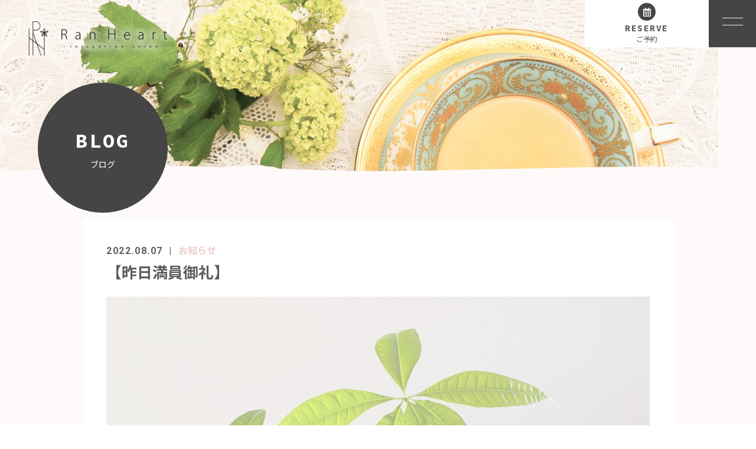

--- FILE ---
content_type: text/html; charset=UTF-8
request_url: https://ranheart.com/2022/08/07/%E3%80%90%E6%98%A8%E6%97%A5%E6%BA%80%E5%93%A1%E5%BE%A1%E7%A4%BC%E3%80%91-3/
body_size: 7077
content:
<!DOCTYPE html>
<html dir="ltr" lang="ja">
<head>
<meta charset="UTF-8">

<meta name="viewport" content="width=device-width, initial-scale=1 ,user-scalable=0">

<title>【昨日満員御礼】 | Ran Heart</title>

<meta http-equiv="content-language" content="jpn">

<meta name="format-detection" content="telephone=no">

<link rel="shortcut icon" href="https://ranheart.com/wp-content/themes/sg074/img/favicon.png">
<link rel="stylesheet" href="https://ranheart.com/wp-content/themes/sg074/css/reset_min.css">
<link rel="stylesheet" href="https://use.fontawesome.com/releases/v5.6.1/css/all.css" integrity="sha384-gfdkjb5BdAXd+lj+gudLWI+BXq4IuLW5IT+brZEZsLFm++aCMlF1V92rMkPaX4PP" crossorigin="anonymous">
<link rel="stylesheet" type="text/css" href="https://ranheart.com/wp-content/themes/sg074/css/slick.css">
<link rel="stylesheet" type="text/css" href="https://ranheart.com/wp-content/themes/sg074/css/slick-theme.css">
<link rel="stylesheet" href="https://ranheart.com/wp-content/themes/sg074/css/modaal.min.css">
<link rel="stylesheet" href="https://ranheart.com/wp-content/themes/sg074/css/layout.css">
<link rel="stylesheet" href="https://ranheart.com/wp-content/themes/sg074/css/fakeLoader.css">
<script src="https://ranheart.com/wp-content/themes/sg074/js/ua.js"></script>
<script type="text/javascript">
if(!_ua.Tablet){
	var link = document.createElement('link');
	link.href = 'https://ranheart.com/wp-content/themes/sg074/css/animate.css';
	link.rel = 'stylesheet';
	link.type = 'text/css';
	var head = document.getElementsByTagName('head')[0];
	head.appendChild(link);
}
</script>
<meta name='robots' content='max-image-preview:large' />

<!-- All In One SEO Pack 3.6.2[161,190] -->
<script type="application/ld+json" class="aioseop-schema">{"@context":"https://schema.org","@graph":[{"@type":"Organization","@id":"https://ranheart.com/#organization","url":"https://ranheart.com/","name":"Ran Heart","sameAs":[]},{"@type":"WebSite","@id":"https://ranheart.com/#website","url":"https://ranheart.com/","name":"Ran Heart","publisher":{"@id":"https://ranheart.com/#organization"}},{"@type":"WebPage","@id":"https://ranheart.com/2022/08/07/%e3%80%90%e6%98%a8%e6%97%a5%e6%ba%80%e5%93%a1%e5%be%a1%e7%a4%bc%e3%80%91-3/#webpage","url":"https://ranheart.com/2022/08/07/%e3%80%90%e6%98%a8%e6%97%a5%e6%ba%80%e5%93%a1%e5%be%a1%e7%a4%bc%e3%80%91-3/","inLanguage":"ja","name":"【昨日満員御礼】","isPartOf":{"@id":"https://ranheart.com/#website"},"breadcrumb":{"@id":"https://ranheart.com/2022/08/07/%e3%80%90%e6%98%a8%e6%97%a5%e6%ba%80%e5%93%a1%e5%be%a1%e7%a4%bc%e3%80%91-3/#breadcrumblist"},"datePublished":"2022-08-07T07:34:51+09:00","dateModified":"2022-08-07T07:34:56+09:00"},{"@type":"Article","@id":"https://ranheart.com/2022/08/07/%e3%80%90%e6%98%a8%e6%97%a5%e6%ba%80%e5%93%a1%e5%be%a1%e7%a4%bc%e3%80%91-3/#article","isPartOf":{"@id":"https://ranheart.com/2022/08/07/%e3%80%90%e6%98%a8%e6%97%a5%e6%ba%80%e5%93%a1%e5%be%a1%e7%a4%bc%e3%80%91-3/#webpage"},"author":{"@id":"https://ranheart.com/author/ranheart/#author"},"headline":"【昨日満員御礼】","datePublished":"2022-08-07T07:34:51+09:00","dateModified":"2022-08-07T07:34:56+09:00","commentCount":0,"mainEntityOfPage":{"@id":"https://ranheart.com/2022/08/07/%e3%80%90%e6%98%a8%e6%97%a5%e6%ba%80%e5%93%a1%e5%be%a1%e7%a4%bc%e3%80%91-3/#webpage"},"publisher":{"@id":"https://ranheart.com/#organization"},"articleSection":"お知らせ"},{"@type":"Person","@id":"https://ranheart.com/author/ranheart/#author","name":"ranheart","sameAs":[],"image":{"@type":"ImageObject","@id":"https://ranheart.com/#personlogo","url":"https://secure.gravatar.com/avatar/5c64359bddcbb8e4de724e43c2b6fbc6?s=96&d=mm&r=g","width":96,"height":96,"caption":"ranheart"}},{"@type":"BreadcrumbList","@id":"https://ranheart.com/2022/08/07/%e3%80%90%e6%98%a8%e6%97%a5%e6%ba%80%e5%93%a1%e5%be%a1%e7%a4%bc%e3%80%91-3/#breadcrumblist","itemListElement":[{"@type":"ListItem","position":1,"item":{"@type":"WebPage","@id":"https://ranheart.com/","url":"https://ranheart.com/","name":"湘南藤沢で隠れ家本格リラクゼーションサロンなら「Ran Heart」"}},{"@type":"ListItem","position":2,"item":{"@type":"WebPage","@id":"https://ranheart.com/2022/08/07/%e3%80%90%e6%98%a8%e6%97%a5%e6%ba%80%e5%93%a1%e5%be%a1%e7%a4%bc%e3%80%91-3/","url":"https://ranheart.com/2022/08/07/%e3%80%90%e6%98%a8%e6%97%a5%e6%ba%80%e5%93%a1%e5%be%a1%e7%a4%bc%e3%80%91-3/","name":"【昨日満員御礼】"}}]}]}</script>
<link rel="canonical" href="https://ranheart.com/2022/08/07/【昨日満員御礼】-3/" />
			<script type="text/javascript" >
				window.ga=window.ga||function(){(ga.q=ga.q||[]).push(arguments)};ga.l=+new Date;
				ga('create', 'UA-168365101-30', 'auto');
				// Plugins
				
				ga('send', 'pageview');
			</script>
			<script async src="https://www.google-analytics.com/analytics.js"></script>
			<!-- All In One SEO Pack -->
<link rel='dns-prefetch' href='//s.w.org' />
<link rel='stylesheet'   href='https://ranheart.com/wp-content/plugins/instagram-feed/css/sbi-styles.min.css?ver=6.8.0'  media='all'>
<link rel='stylesheet'   href='https://ranheart.com/wp-includes/css/dist/block-library/style.min.css?ver=5.7.14'  media='all'>
<link rel='stylesheet'   href='https://ranheart.com/wp-content/plugins/add-to-any/addtoany.min.css?ver=1.15'  media='all'>
<script src='https://ranheart.com/wp-includes/js/jquery/jquery.min.js?ver=3.5.1' id='jquery-core-js'></script>
<script src='https://ranheart.com/wp-includes/js/jquery/jquery-migrate.min.js?ver=3.3.2' id='jquery-migrate-js'></script>
<script src='https://ranheart.com/wp-content/plugins/add-to-any/addtoany.min.js?ver=1.1' id='addtoany-js'></script>
<link rel="https://api.w.org/" href="https://ranheart.com/wp-json/" /><link rel="alternate" type="application/json" href="https://ranheart.com/wp-json/wp/v2/posts/3441" /><link rel="alternate" type="application/json+oembed" href="https://ranheart.com/wp-json/oembed/1.0/embed?url=https%3A%2F%2Franheart.com%2F2022%2F08%2F07%2F%25e3%2580%2590%25e6%2598%25a8%25e6%2597%25a5%25e6%25ba%2580%25e5%2593%25a1%25e5%25be%25a1%25e7%25a4%25bc%25e3%2580%2591-3%2F" />
<link rel="alternate" type="text/xml+oembed" href="https://ranheart.com/wp-json/oembed/1.0/embed?url=https%3A%2F%2Franheart.com%2F2022%2F08%2F07%2F%25e3%2580%2590%25e6%2598%25a8%25e6%2597%25a5%25e6%25ba%2580%25e5%2593%25a1%25e5%25be%25a1%25e7%25a4%25bc%25e3%2580%2591-3%2F&#038;format=xml" />

<script data-cfasync="false">
window.a2a_config=window.a2a_config||{};a2a_config.callbacks=[];a2a_config.overlays=[];a2a_config.templates={};a2a_localize = {
	Share: "共有",
	Save: "ブックマーク",
	Subscribe: "購読",
	Email: "メール",
	Bookmark: "ブックマーク",
	ShowAll: "すべて表示する",
	ShowLess: "小さく表示する",
	FindServices: "サービスを探す",
	FindAnyServiceToAddTo: "追加するサービスを今すぐ探す",
	PoweredBy: "Powered by",
	ShareViaEmail: "メールでシェアする",
	SubscribeViaEmail: "メールで購読する",
	BookmarkInYourBrowser: "ブラウザにブックマーク",
	BookmarkInstructions: "このページをブックマークするには、 Ctrl+D または \u2318+D を押下。",
	AddToYourFavorites: "お気に入りに追加",
	SendFromWebOrProgram: "任意のメールアドレスまたはメールプログラムから送信",
	EmailProgram: "メールプログラム",
	More: "詳細&#8230;",
	ThanksForSharing: "Thanks for sharing!",
	ThanksForFollowing: "Thanks for following!"
};

(function(d,s,a,b){a=d.createElement(s);b=d.getElementsByTagName(s)[0];a.async=1;a.src="https://static.addtoany.com/menu/page.js";b.parentNode.insertBefore(a,b);})(document,"script");
</script>
</head>
<body id="pgTop" class="post-template-default single single-post postid-3441 single-format-standard pages">
<div id="fakeloader" class="fakeloader"></div>
<script src="https://ranheart.com/wp-content/themes/sg074/js/fakeLoader.min.js"></script>
<script> // ローディング処理
	jQuery('#fakeloader').fakeLoader({
		timeToHide: 600,
		spinner: 'spinner2',
		bgColor: '#fffafa',
	});
</script>
<header class="siteHeader">

	<div class="siteHeaderInner">
	
		<p class="logo">		<a href="https://ranheart.com">
		<img src="https://ranheart.com/wp-content/themes/sg074/img/logo.png" alt="Ran Heart" height="90">
		</a>
		</p>
		<p class="reserve"><a href="https://airrsv.net/ranheart/calendar" target="_blank"><span class="bgCircle"><i class="far fa-calendar-alt"></i></span><span class="en">RESERVE</span><span class="jp">ご予約</span></a></p>

		<p class="hum"><a  href="#hum" class="inline"><img src="https://ranheart.com/wp-content/themes/sg074/img/menu_01.png" alt="" width="35"></a></p>
		
		<div id="hum">
			<p><a class="closeBT"><img src="https://ranheart.com/wp-content/themes/sg074/img/menu_close.png" alt="" width="26"></a></p>
			<ul class="humNavi">
<li class="navHome"><a href="https://ranheart.com"><span class="en">HOME</span>ホーム</a></li>
<li><a href="https://ranheart.com/about/"><span class="en">ABOUT</span>サロンについて</a></li><li><a href="https://ranheart.com/menu/"><span class="en">MENU</span>施術メニュー</a></li><li><a href="https://ranheart.com/staff/"><span class="en">ＩＮＦＯ</span>会社情報</a></li><li><a href="https://ranheart.com/recruit/"><span class="en">RECRUIT</span>求人情報</a></li><li><a href="https://ranheart.com/faq/"><span class="en">FAQ</span>よくある質問</a></li><li><a href="https://ranheart.com/blog/"><span class="en">BLOG</span>ブログ</a></li><li><a href="https://ranheart.com/contact/"><span class="en">CONTACT</span>お問い合わせ</a></li><li class="navPrivacy none"><a href="https://ranheart.com/privacy/"><span class="en">POLICY</span>プライバシーポリシー</a></li>			</ul>
		</div>
	
	</div>

</header><!--siteHeader-->

<div class="bgColor">
<section class="mainVisual">
<img class="reImg" src="https://ranheart.com/wp-content/themes/sg074/img/blog/mv_blog_01.jpg" alt="" >
<div class="waveWrap">
<svg version="1.1" xmlns="http://www.w3.org/2000/svg"><path id="wave" d=""/></svg>
</div><!--waveWrap-->
<h1 class="pageTtl"><span class="wrap"><span class="en">BLOG</span>ブログ</span></h1>
</section><!--mainVisual-->



<main id="cnt" class="blogCnt">
<section class="cntWidth1000 cntWrap">
	<div class="blogInner">
	
				
				
		<article>
		<div class="headingWrap">
			<p class="meta"><time class="enC">2022.08.07</time><span class="category"><a href="https://ranheart.com/category/news">お知らせ</a></span></p>
			<h1 class="singleTtl">【昨日満員御礼】</h1>
		</div>
			<p class="image"></p>
			<div class="singleContent">
				<img class="alignnone size-full wp-image-3442" src="https://ranheart.com/wp-content/uploads/2022/08/834F44AB-4CA3-4646-B4D4-38590ADD4FCB.jpg" alt="" width="1921" height="2560" /><br />
<br />
藤沢隠れ家リラクゼーションサロン<br />
RanHeart(ランハート)です。<br />
<br />
昨日【満員御礼】となりました！<br />
たくさんの方にご来店いただき、<br />
とても嬉しく思います。<br />
誠にありがとうございます(^^♪<br />
<br />
完全個室の静かな空間でウトウトしてみませんか！！<br />
ウトウトしている間に心も体もスッキリリフレッシュ♪<br />
幸せのひと時を隠れ家サロンでお過ごしください。<br />
<br />
【明日のご予約状況をお知らせいたします】<br />
8/8〈月〉<br />
★11:00～〈すべてのコースご案内可能〉<br />
＊只今お好きなお時間を選択可能＊<br />
疲労回復・ストレス解消・身体の不調改善・睡眠不足改善にオススメです！<br />
<br />
是非とも体が軽くなる感覚をご体感ください。<br />
ランハートでお目にかかれますこと、楽しみにお待ちしております。<br />
<br />
#満員御礼<br />
#隠れ家リラクゼーションサロン<br />
#藤沢隠れ家サロン<br />
#ウトウトできるサロン<br />
#身体が軽くなる<br />
#体の力を抜きたい<br />
#スッキリ感を感じたい<br />
#ストレス解消したい<br />
#疲労回復したい<br />
#不調改善したい<br />
#リラックスしたい<br />
#癒されたい時に<br />
#筋肉的疲労解消<br />
#精神的疲労解消			</div>
			
			<style>
.tableTtl {
	font-size:18px;
	font-weight:bold;
	margin-bottom:1em;
	margin-top:3em;
}

.tableContents {
	padding:15px;
	background:#eee;
	margin-bottom:30px;
}

.tableContents li {
	margin-bottom:15px;
}

.tableContents li:last-child {
	margin-bottom:0;
}

.tableContents li a {
	text-decoration:underline;
	font-size:16px;
	font-weight:bold;
}

.tableContents li a:hover {
	text-decoration:none;
}

.seoTtl01 {
	font-size:20px;
	border-bottom:1px solid #ccc;
	margin-bottom:1em;
	margin-top:3em;
	font-weight:bold;
	text-align:left;
	line-height:1.4  !important;
}

.seoTtl02 {
	padding:10px;
	background:#eee;
	margin-bottom:1em;
	font-weight:bold;
	margin-top:1.5em;
	text-align:left;
}

.seoTtl01 + .seoTtl02 {
	margin-top:0.5em !important;
}

.seoImg {
	margin-bottom:1em;
	max-width:100%;
	height:auto;
}

.seoLinks {
	margin-top:0.5em;
	margin-bottom:2em;
}

.seoLinks a {
	text-decoration:underline;
}

.seoLinks a:hover {
	text-decoration:none;
	font-weight:bold;
}

.seoText {
	word-break: normal;
	word-wrap: break-word;
	line-height:2;
	font-size:16px;
	margin-bottom:1.5em;
	text-align:left;
}

.seoBlockH3 {
	padding-left:2.5em;
}

.tableContents .seoBlockH3 a {
	font-weight:normal !important;
}

#seoAnchor {
	padding-top:100px;
	margin-top:-100px;
}

@media screen and (max-width: 770px) {
	.tableTtl {
	font-size:16px;
	}
	
	.tableContents li a {
	font-size:13px;
	font-weight:bold;
	}

	.seoTtl01 {
	font-size:16px;
	}
	
	.seoText {
	word-break: normal;
	word-wrap: break-word;
	line-height:2;
	font-size:14px;
}

	.seoBlockH3 {
	padding-left:0.5em;
	}
	
	.tableContents .seoBlockH3 a {
		font-weight:normal;
	}
}
</style>





			
			
			<div class="snsWrap">
			<h3 class="ttlF en">SHARE<span>シェアする</span></h3>
			
			<div class="addtoany_shortcode"><div class="a2a_kit a2a_kit_size_32 addtoany_list" data-a2a-url="https://ranheart.com/2022/08/07/%e3%80%90%e6%98%a8%e6%97%a5%e6%ba%80%e5%93%a1%e5%be%a1%e7%a4%bc%e3%80%91-3/" data-a2a-title="【昨日満員御礼】"><a class="a2a_button_facebook" href="https://www.addtoany.com/add_to/facebook?linkurl=https%3A%2F%2Franheart.com%2F2022%2F08%2F07%2F%25e3%2580%2590%25e6%2598%25a8%25e6%2597%25a5%25e6%25ba%2580%25e5%2593%25a1%25e5%25be%25a1%25e7%25a4%25bc%25e3%2580%2591-3%2F&amp;linkname=%E3%80%90%E6%98%A8%E6%97%A5%E6%BA%80%E5%93%A1%E5%BE%A1%E7%A4%BC%E3%80%91" title="Facebook" rel="nofollow noopener" target="_blank"></a><a class="a2a_button_twitter" href="https://www.addtoany.com/add_to/twitter?linkurl=https%3A%2F%2Franheart.com%2F2022%2F08%2F07%2F%25e3%2580%2590%25e6%2598%25a8%25e6%2597%25a5%25e6%25ba%2580%25e5%2593%25a1%25e5%25be%25a1%25e7%25a4%25bc%25e3%2580%2591-3%2F&amp;linkname=%E3%80%90%E6%98%A8%E6%97%A5%E6%BA%80%E5%93%A1%E5%BE%A1%E7%A4%BC%E3%80%91" title="Twitter" rel="nofollow noopener" target="_blank"></a><a class="a2a_button_line" href="https://www.addtoany.com/add_to/line?linkurl=https%3A%2F%2Franheart.com%2F2022%2F08%2F07%2F%25e3%2580%2590%25e6%2598%25a8%25e6%2597%25a5%25e6%25ba%2580%25e5%2593%25a1%25e5%25be%25a1%25e7%25a4%25bc%25e3%2580%2591-3%2F&amp;linkname=%E3%80%90%E6%98%A8%E6%97%A5%E6%BA%80%E5%93%A1%E5%BE%A1%E7%A4%BC%E3%80%91" title="Line" rel="nofollow noopener" target="_blank"></a><a class="a2a_button_copy_link" href="https://www.addtoany.com/add_to/copy_link?linkurl=https%3A%2F%2Franheart.com%2F2022%2F08%2F07%2F%25e3%2580%2590%25e6%2598%25a8%25e6%2597%25a5%25e6%25ba%2580%25e5%2593%25a1%25e5%25be%25a1%25e7%25a4%25bc%25e3%2580%2591-3%2F&amp;linkname=%E3%80%90%E6%98%A8%E6%97%A5%E6%BA%80%E5%93%A1%E5%BE%A1%E7%A4%BC%E3%80%91" title="Copy Link" rel="nofollow noopener" target="_blank"></a><a class="a2a_dd addtoany_share_save addtoany_share" href="https://www.addtoany.com/share"></a></div></div>			</div>
			
			<p class="btnA center"><a href="https://ranheart.com/blog/">ブログ一覧<i></i></a></p>
			
			
		</article>
		
		
		<aside class="subWrap">
	<dl class="categoryDl">
	<dt class="ttlF en">CATEGORY<span>カテゴリ</span></dt>
		<dd>
			<ul>
			<li><a href="https://ranheart.com/category/news/">お知らせ</a></li>			</ul>
		</dd>
	</dl>
	
		
	<p class="ttlF en">LATEST<span>最新記事</span></p>
	
	<ul class="latest">
				<li>
			<a href="https://ranheart.com/2026/01/19/%ef%bd%9e%e3%81%8c%e3%82%93%e3%81%b0%e3%81%a3%e3%81%a6%e3%81%84%e3%82%8b%e4%bd%93%e3%81%b8%ef%bd%9e19%e6%97%a51230%ef%bd%9e120%e5%88%86%e2%97%8e1500%ef%bd%9e120%e5%88%86%e2%97%8e/">
			<time class="enC">2026.01.19</time>
			★20日最短12:30～60分コース◎			</a>
		</li>
				<li>
			<a href="https://ranheart.com/2026/01/16/%e2%98%8516%e6%97%a5%e3%81%8b%e3%82%89%e8%82%a9%ef%bc%86%e8%83%8c%e4%b8%ad%e3%81%ae%e6%96%bd%e8%a1%93%e3%82%925%e5%88%86%e9%96%93%e3%83%97%e3%83%ac%e3%82%bc%e3%83%b3%e3%83%88%e2%98%8513%e6%99%82/">
			<time class="enC">2026.01.16</time>
			\★16日から肩＆背中の施術を5分間プレゼント★/			</a>
		</li>
				<li>
			<a href="https://ranheart.com/2026/01/12/%e3%80%8c%e3%82%a8%e3%82%ad%e3%83%8a%e3%82%bb%e3%82%a2%e3%83%99%e3%82%a2%e3%80%8d%e6%9c%80%e5%bc%b7%e3%81%ae%e3%83%8f%e3%83%bc%e3%83%96%e3%83%86%e3%82%a3%e3%83%bc%e2%99%aa/">
			<time class="enC">2026.01.12</time>
			「エキナセアベア」最強のハーブティー♪12日最短18時～90分◎			</a>
		</li>
				<li>
			<a href="https://ranheart.com/2026/01/06/6%e6%97%a51900%ef%bd%9e120%e5%88%86%e2%97%8e2130%ef%bd%9e120%e5%88%86%e2%97%8e/">
			<time class="enC">2026.01.06</time>
			6日19:00～120分◎21:30～120分◎			</a>
		</li>
				<li>
			<a href="https://ranheart.com/2026/01/05/%e6%96%b0%e5%b9%b4%e3%81%82%e3%81%91%e3%81%be%e3%81%97%e3%81%a6%e3%81%8a%e3%82%81%e3%81%a7%e3%81%a8%e3%81%86%e3%81%94%e3%81%96%e3%81%84%e3%81%be%e3%81%99/">
			<time class="enC">2026.01.05</time>
			新年あけましておめでとうございます			</a>
		</li>
			</ul>
</aside>
		
	
	</div>
</section>
</main>

</div><!--bgColor-->

<div class="waveWrap">
<svg version="1.1" xmlns="http://www.w3.org/2000/svg"><path id="waveB" d=""/></svg>
</div><!--waveWrap-->

<div class="bred mb50">
<p><a href="https://ranheart.com">HOME </a> &gt; <a href="https://ranheart.com/blog">BLOG</a> &gt; 【昨日満員御礼】</p>
</div><!--bred-->


<p id="topBtn"><a href="#pgTop"><i class="fas fa-angle-up"></i></a></p>

<p class="footLogo"><img src="https://ranheart.com/wp-content/themes/sg074/img/foot_logo.png" width="250"></p>

<ul class="footBtnWrap">
  <li class="tel"><span class="wrap"><a href="tel:070-7490-1366"><span class="bgCircle"><i class="fas fa-phone"></i></span><span class="enC">070-7490-1366</span><span class="jp">【月・火・水・木・金・土・日】9:00～24:00(受付22:00迄）<br />
・不定休</span></a></span>
  </li>
<li class="footReserve"><span class="wrap"><a href="https://airrsv.net/ranheart/calendar" target="_blank"><span class="bgCircle"><i class="fas fa-calendar-alt"></i></span><span class="enC">RESERVE</span><span class="jp">ご予約</span></a></span></li>
<li class="footReserve"><span class="wrap"><a href="https://line.me/ti/p/8mmYc-mzS1" target="_blank"><span class="bgCircle"><i class="fab fa-line"></i></span><span class="enC">LINE</span><span class="jp">友達追加</span></a></span></li>
<li class="footContact"><span class="wrap"><a href="https://ranheart.com/contact/"><span class="bgCircle"><i class="fas fa-envelope"></i></span><span class="enC">CONTACT</span><span class="jp">お問い合わせ</span></a></span></li>
</ul>

<div class="infoWrap">

<ul class="footNav">
<li class="navHome"><a href="https://ranheart.com"><span class="en">HOME</span>ホーム</a></li>
<li><a href="https://ranheart.com/about/"><span class="en">ABOUT</span>サロンについて</a></li><li><a href="https://ranheart.com/menu/"><span class="en">MENU</span>施術メニュー</a></li><li><a href="https://ranheart.com/staff/"><span class="en">ＩＮＦＯ</span>会社情報</a></li><li><a href="https://ranheart.com/recruit/"><span class="en">RECRUIT</span>求人情報</a></li><li><a href="https://ranheart.com/faq/"><span class="en">FAQ</span>よくある質問</a></li><li><a href="https://ranheart.com/blog/"><span class="en">BLOG</span>ブログ</a></li><li><a href="https://ranheart.com/contact/"><span class="en">CONTACT</span>お問い合わせ</a></li><li class="navPrivacy none"><a href="https://ranheart.com/privacy/"><span class="en">POLICY</span>プライバシーポリシー</a></li></ul>

</div><!--infoWrap-->

<small class="copy">© 2020 Ran Heart </small>

<!-- Instagram Feed JS -->
<script type="text/javascript">
var sbiajaxurl = "https://ranheart.com/wp-admin/admin-ajax.php";
</script>
<script src='https://ranheart.com/wp-includes/js/wp-embed.min.js?ver=5.7.14' id='wp-embed-js'></script>

<script type="text/javascript">
<!--
	var path = 'https://ranheart.com/wp-content/themes/sg074';
-->
</script>
<script src="https://ranheart.com/wp-content/themes/sg074/js/wow.min.js"></script>
<script>
if (!_ua.tablet&&!_ua.mobile) {
  wow = new WOW({
    boxClass: 'wow', // default
    animateClass: 'animated', // default
    offset:0// アニメーションをスタートさせる距離
  });
  wow.init();
}
</script>

<script>$ = jQuery;</script>
<script src="https://ranheart.com/wp-content/themes/sg074/js/smooth-scroll.js"></script>
<script src="//cdnjs.cloudflare.com/ajax/libs/gsap/2.0.1/TweenMax.min.js"></script>
<script src="https://ranheart.com/wp-content/themes/sg074/js/jquery.wavify.js"></script>
<script src="https://ranheart.com/wp-content/themes/sg074/js/wavify.js"></script>
<script src="https://ranheart.com/wp-content/themes/sg074/js/jquery.smoothScroll.js"></script>
<script src="https://ranheart.com/wp-content/themes/sg074/js/modaal.min.js"></script>
<script src="https://ranheart.com/wp-content/themes/sg074/js/jquery.matchHeight.js"></script>
<script src="https://ranheart.com/wp-content/themes/sg074/js/slick.js"></script>
<script src="https://ranheart.com/wp-content/themes/sg074/js/main.js"></script>
</body>
</html>


--- FILE ---
content_type: text/css
request_url: https://ranheart.com/wp-content/themes/sg074/css/layout.css
body_size: 8535
content:
@charset "UTF-8";
@import url('https://fonts.googleapis.com/css?family=Source+Code+Pro:400,700');
@import url('https://fonts.googleapis.com/css?family=Roboto:700');
@import url('https://fonts.googleapis.com/css?family=Noto+Sans+JP:400,700&display=swap&subset=japanese');

/*使用カラー
#fffafa;
#efcaca
#454545;
rgba(41, 36, 34, 0.8);
*/


/*common*/

* {
	box-sizing: border-box;
}

body {
	font-family: "Noto Sans JP","游ゴシック体", "Yu Gothic", YuGothic, "ヒラギノ角ゴシック Pro", "Hiragino Kaku Gothic Pro", 'メイリオ', Meiryo, Osaka, "ＭＳ Ｐゴシック", "MS PGothic", sans-serif;
	-webkit-font-smoothing: antialiased;
	-moz-osx-font-smoothing: grayscale;
	font-size: 1.5rem;
	line-break: normal;
	line-height: 1.7;
	color: rgba(56, 51, 49, 0.8);
	width: 100%;
	overflow-x: hidden;
	min-width: 1000px;
}

.en {
	font-family: 'Source Code Pro', "Noto Sans JP","游ゴシック体", "Yu Gothic", YuGothic, "ヒラギノ角ゴシック Pro", "Hiragino Kaku Gothic Pro", 'メイリオ', Meiryo, Osaka, "ＭＳ Ｐゴシック", "MS PGothic", sans-serif;
	word-break: break-all;
	letter-spacing: 0.1em;
	font-weight: 700;
}

.enB {
	font-family: 'Source Code Pro', "Noto Sans JP","游ゴシック体", "Yu Gothic", YuGothic, "ヒラギノ角ゴシック Pro", "Hiragino Kaku Gothic Pro", 'メイリオ', Meiryo, Osaka, "ＭＳ Ｐゴシック", "MS PGothic", sans-serif;
	word-break: break-all;
	letter-spacing: 0.1em;
	font-weight: 400;
}

.enC {
	font-family: 'Roboto', "Noto Sans JP","游ゴシック体", "Yu Gothic", YuGothic, "ヒラギノ角ゴシック Pro", "Hiragino Kaku Gothic Pro", 'メイリオ', Meiryo, Osaka, "ＭＳ Ｐゴシック", "MS PGothic", sans-serif;
	word-break: break-all;
	letter-spacing: 0.1em;
}

@media screen and (min-width:771px) {
.sp {
	display: none !important;
}
}
@media screen and (max-width:770px) {
.pc {
	display: none !important;
}
}


.isFull {
	display: block;
}

.is990 {
	display: none !important;
}

a {
	text-decoration: none;
	color: rgba(56, 51, 49, 0.8);
}

img {
	vertical-align: top;
}

.links {
	text-decoration: underline;
}
.desktop .links:hover {
	text-decoration: none;
}

.imgWrap .wp-post-image,
.reImg {
	width: 100%;
	height: auto;
}
.wp-post-image,
.reImg02 {
	max-width: 100%;
	height: auto;
}
.desktop a:hover img {
	opacity: 0.7;
}

.modP {
	margin-bottom: 1em;
}

.modP:last-child {
	margin-bottom: 0;
}
.contentNotice {
	font-size: 12px;
	font-size: 1.2rem;
}
.contentText strong,
.contentNotice strong {
	font-weight: bold;
}
.contentText i ,
.contentNotice i {
	font-style: italic;
}
.contentText p,
.contentNotice p {
	margin-bottom: 1em;
}
.contentText p:last-child,
.contentNotice p:last-child {
	margin-bottom: 0;
}
.contentText + .btnA {
	margin-top: 1em;
}


/*汎用*/

.alignC {
	text-align: center;
}

/*margin*/

.mt20 {
	margin-top: 20px;
}

.mb20 {
	margin-bottom: 20px;
}

.mb30 {
	margin-bottom: 30px;
}

.mb40 {
	margin-bottom: 40px;
}

.mb50 {
	margin-bottom: 50px;
}

.mb70 {
	margin-bottom: 70px;
}

.mb80 {
	margin-bottom: 80px;
}

.mb90 {
	margin-bottom: 90px;
}

.mb100 {
	margin-bottom: 100px;
}

.mb120 {
	margin-bottom: 120px;
}

.mb150 {
	margin-bottom: 150px;
}

/*header*/

.siteHeader {
	position: fixed;
	top: 0;
	left: 0;
	width: 100%;
	z-index: 99;
}

.siteHeaderInner {
	position: relative;
}

.siteHeaderInner .logo {
	position: absolute;
	top: 20px;
	left: 30px;
}

.hum {
	position: absolute;
	right: 0;
	top: 0;
}

.hum a {
	display: block;
	width: 80px;
	height: 80px;
	background: #454545;
	text-align: center;
	padding-top: 30px;
}

#hum {
	display: none;
}

.modaal-container {
	background-color: rgba(69, 69, 69, 0.5);
}

.modaal-content {
	padding-left: 70%;
	min-height: 100%;
}

.humNavi {
	padding-top: 50px;
}

.humNavi .none {
	display:none;
}

.humNavi .en {
	display: block;
	font-size: 3rem;
	line-height: 1.4;
}

.modaal-content-container {
	background-color: rgba(69, 69, 69, 1);
	min-height: 100vh;
	text-align: center;
}

.humNavi li a {
	color: #fff;
	display: block;
}

.desktop .humNavi li a:hover .en, .humNavi li a:hover {
	opacity: 0.7;
}

.humNavi li {
	margin-bottom: 20px;
}

.closeBT {
	position: fixed;
	right: 0;
	top: 0;
	display: block;
	padding: 27px;
	cursor: pointer;
	z-index:100;
}

.reserve {
	position: absolute;
	top: 0;
	right: 80px;
}

.reserve a {
	display: block;
	background: #fff;
	width: 210px;
	height: 80px;
	text-align: center;
	padding-top: 5px;
}

.desktop .reserve a:hover {
	background: #454545;
	color: #fff;
}

.reserve .bgCircle {
	display: block;
	background: #454545;
	border-radius: 50%;
	height: 30px;
	width: 30px;
	text-align: center;
	line-height: 30px;
	color: #fff;
	margin-left: auto;
	margin-right: auto;
	margin-bottom: 5px;
}

.reserve .en {
	display: block;
	line-height: 1;
	margin-bottom:-0.2em;
}

.reserve .jp {
	font-size: 1.2rem;
}

.waveWrap {
	position: relative;
	margin-top: -50px;
}

.waveWrap svg {
	height: 120px;
	width: 100%;
	position: absolute;
	top: -67px;
	left: 0;
	z-index: 2;
}

.mainVisual {
	position: relative;
	padding-right: 5%;
}

.mainVisual .lead {
	/*font-size:11rem;*/
	font-size: 7.8vw;
	position: absolute;
	bottom: -0.05em;
	left: -10px;
	color: #fffafa;
	line-height: 1;
	z-index: 9;
}


/*wrap*/

.bgColor {
	background: #fffafa;
	padding-bottom: 150px;
}
.bgColor.lastObj {
	padding-bottom: 100px;
}
.cntWrap {
	padding: 150px 0 0;
	max-width: 1200px;
	margin: 0 auto;
}
.bgColor .cntWrap {
	padding-top: 100px;
}
.waveWrap +  .cntWrap {
	padding-top: 150px;
}
.cntWrap.faq {
	width: 800px;
}

.bottomWrap {
	padding-top: 150px;
}

.bottomWrapB {
	padding: 0 0 0 0;
}
.bottomWrapB + .waveWrap {
	height: 50px;
}

/*ttl*/

.subTtlA {
	margin-bottom: 10px;
}

.subTtlA .en {
	font-size: 2.5rem;
}

.subTtlA span {
	margin-left: 10px;
	padding-left: 10px;
	border-left: 1px solid rgba(41, 36, 34, 0.8);
	font-size: 1.5rem;
	vertical-align: text-bottom;
}

.ttlA {
	font-size: 2.4rem;
	letter-spacing: 0.2em;
	font-weight: bold;
	margin-bottom: 10px;
}

.ttlB {
	font-size: 4rem;
	text-align: center;
}

.ttlB:after {
	content: "";
	display: block;
	margin: 0.3em auto 1em auto;
	background: rgba(41, 36, 34, 0.8);
	width: 50px;
	height: 2px;
}

.ttlC {
	color: #fff;
	font-size: 4rem;
	line-height: 1.2;
	margin-bottom: 0.5em;
}

.ttlC span {
	font-size: 1.5rem;
	display: block;
}

.ttlD {
	text-align: center;
	line-height: 1.4;
}

.ttlD .en {
	display: block;
	font-size: 4rem;
}

.ttlD .jp {
	position: relative;
	text-align: center;
}

.ttlD .jp:after, .ttlD .jp:before {
	content: " ";
	width: 40px;
	height: 1px;
	display: inline-block;
	background: rgba(41, 36, 34, 0.8);
	vertical-align: top;
	margin-top: 10px;
}

.ttlD i {
	font-style: normal;
	display: inline-block;
	vertical-align: top;
	padding: 0 10px;
	font-size: 1.6rem;
}

.ttlE {
	font-size: 2.4rem;
	font-weight: bold;
	text-align: center;
	border-top: 2px solid rgba(41, 36, 34, 0.8);
	border-bottom: 2px solid rgba(41, 36, 34, 0.8);
	padding: 3px 0;
	display: block;
	letter-spacing: 0.1em;
	width: 800px;
	margin-left: auto;
	margin-right: auto;
	margin-bottom: 1.5em;
}

.ttlE .ttlinner {
	border-top: 1px solid rgba(41, 36, 34, 0.8);
	border-bottom: 1px solid rgba(41, 36, 34, 0.8);
	display: block;
	padding: 15px 0;
}

.ttlF {
	font-size: 3rem;
	text-align: center;
	line-height: 1.4;
	margin-bottom: 1em;
}

.ttlF span {
	display: block;
	font-size: 1.4rem;
}

.pageTtl {
	background: #454545;
	border-radius: 50%;
	width: 220px;
	height: 220px;
	position: absolute;
	bottom: -40px;
	left: 5%;
	z-index: 3;
	display: flex;
	justify-content: center;
	align-items: center;
	text-align: center;
	color: #fff;
	font-size: 1.4rem;
}

.pageTtl .wrap {}

.pageTtl .en {
	display: block;
	font-size: 3.4rem;
	color: #fffafa;
}


/*btn*/

.btnA a {
	width: 250px;
	height: 50px;
	display: block;
	border: 1px solid rgba(41, 36, 34, 0.8);
	border-radius: 25px;
	color: rgba(41, 36, 34, 0.8);
	text-align: center;
	line-height: 48px;
	font-size: 1.6rem;
}

.desktop .btnA a:hover {
	background: rgba(41, 36, 34, 0.8);
	color: #fff;
}

.center a {
	margin: 30px auto 0 auto;
}

.btnB a {
	width: 150px;
	height: 40px;
	display: block;
	border: 1px solid #fff;
	border-radius: 20px;
	color: #fff;
	text-align: center;
	line-height: 38px;
	font-size: 1.4rem;
	margin-left: auto;
	margin-right: auto;
}
.btnB a:visited {
	color: #fff;
}
.desktop .btnB a:hover {
	background: #fff;
	color: rgba(41, 36, 34, 0.8);
}


/*txtBox*/

.oneBox {
	display: -webkit-box;
	display: -ms-flexbox;
	display: -webkit-flex;
	display: flex;
	-webkit-box-pack: justify;
	-ms-flex-pack: justify;
	-webkit-justify-content: center;
	justify-content: center;
	-webkit-align-items: stretch;
	-ms-flex-align: stretch;
	align-items: stretch;
	width: 100%;
}

.pages.oneBox {
	-webkit-align-items: start;
	-ms-flex-align: start;
	align-items: start;
}

.imgBox {
	width: 50%;
	position: relative;
}

.oneBox:nth-child(odd) .imgBox {
	padding-right: 2.5%;
}

.oneBox:nth-child(even) .imgBox {
	padding-left: 2.5%;
	order: 1;
}
.oneBox:last-child {
	margin-bottom: 0;
}

.pages.oneBox:nth-child(odd) .imgBox, .pages.oneBox:nth-child(even) .imgBox {
	padding-left: 0;
	order: 0;
	padding-right: 2.5%;
}
.oneBox:nth-child(odd) .imgStyle {
	border-top-left-radius: 0;
	border-top-right-radius: 50%;
	border-bottom-left-radius: 50%;
	border-bottom-right-radius: 0;
}
.oneBox:nth-child(even) .imgStyle {
	border-top-left-radius: 50%;
	border-top-right-radius: 0;
	border-bottom-left-radius: 0;
	border-bottom-right-radius: 50%;
}
.imgStyle01 {
	border-top-left-radius: 0;
	border-top-right-radius: 50%;
	border-bottom-left-radius: 50%;
	border-bottom-right-radius: 0;
}
.imgStyle02 {
	border-top-left-radius: 50%;
	border-top-right-radius: 0;
	border-bottom-left-radius: 0;
	border-bottom-right-radius: 50%;
}

.txtBox {
	width: 50%;
}
.txtBox.f_cc {
	max-width: 50%;
	width:100%;
}


/*縦幅固定角丸*/

.imgStyle03 {
	border-top-left-radius: 220px;
	border-top-right-radius: 0;
	border-bottom-left-radius: 0;
	border-bottom-right-radius: 220px;
}

.eyeCatching {
	border-radius: 50%;
	background: #454545;
	display: block;
	width: 150px;
	height: 150px;
	text-align: center;
	line-height: 150px;
	color: #fffafa;
	font-size: 2rem;
	position: absolute;
}

.oneBox:nth-child(odd) .eyeCatching {
	top: -30px;
	left: -30px;
}

.oneBox:nth-child(even) .eyeCatching {
	bottom: -30px;
	right: -30px;
}

.bottomWrapB .eyeCatching {
	color: #fff;
}

.pages .eyeCatching {
	position: static;
	line-height: 1.4;
	display: table-cell;
	vertical-align: middle;
	width: 120px;
	height: 120px;
	font-size: 1.6rem;
}

.pages .eyeCatching .enC {
	font-size: 3rem;
	line-height: 1.2;
}

.pages.oneBox .ttlA {
	display: table-cell;
	vertical-align: middle;
	padding-left: 10px;
}

.txtBoxouter {
	border-top: 2px solid rgba(41, 36, 34, 0.8);
	border-bottom: 2px solid rgba(41, 36, 34, 0.8);
	padding: 3px 0;
	width:100%;
}
.txtBoxouter:last-child {
	margin-bottom: 0;
}
.txtBoxInner {
	padding: 20px 20px 20px 10px;
	border-top: 1px solid rgba(41, 36, 34, 0.8);
	border-bottom: 1px solid rgba(41, 36, 34, 0.8);
}

.staff .txtBoxInner {
	padding: 20px 20px 20px 0;
}


/*oneColumnWrap*/

.oneColumnWrap {
	width: 1000px;
	margin-left: auto;
	margin-right: auto;
}
.oneColumnWrap:last-child {
	margin-bottom: 0;
}
.mw1000 {
	width: 100%;
	max-width: 1000px;
	height: auto;
}

/*infoUl*/

.infoUl {
	width: 100%;
	max-width: 1000px;
	margin: 0 auto;
	display: -webkit-box;
	display: -ms-flexbox;
	display: -webkit-flex;
	display: flex;
	-webkit-box-pack: justify;
	-ms-flex-pack: justify;
	-webkit-justify-content: space-between;
	justify-content: space-between;
	-webkit-align-items: start;
	-ms-flex-align: start;
	align-items: start;
	-ms-flex-wrap: wrap;
	flex-wrap: wrap;
}

.infoUl li {
	width: 48%;
}
.infoUl li img {
	margin-bottom: 15px;
}
@media screen and (min-width: 771px) {
.infoUl li:last-child {
	margin-left: auto;
  margin-right: auto;
}
}

/*dl*/

.dlA {
	font-size: 1.6rem;
}

.dlA dt {
	font-weight: bold;
}

.dlB {
	margin-top: 40px;
	margin-left: auto;
	margin-right: auto;
	width: 100%;
	max-width: 600px;
}
.dlB.title + .dlB {
	margin-top: 0;
}
.w600 {
	margin-left: auto;
	margin-right: auto;
	width: 100%;
	max-width: 600px;
}
.privacyWrap .dlB {
	margin-top: 20px;
}

.dlB dt {
	background: #efcaca;
	text-align: center;
	font-weight: bold;
	padding: 10px 0;
}

.dlB dd {
	border-bottom: 1px solid rgba(41, 36, 34, 0.8);
	padding: 10px 0;
	width: 100%;
	display: block;
}
.menuWrap .dlB dd {
	display:-webkit-box;
	display:-ms-flexbox;
	display: -webkit-flex;
	display:flex;
	-webkit-box-pack: justify;
	-ms-flex-pack: justify;
	-webkit-justify-content: space-between;
	justify-content: space-between;
	-webkit-align-items: start;
	-ms-flex-align: start;
	align-items: start;
}
.dlB dd p {
	margin-bottom: 1.5em;
}
.dlB dd p:last-child {
	margin-bottom: 0;
}
.dlB dd .itemName {
	text-align: left;
}
.dlB dd .price {
	text-align: right;
}

.dlB dd small {
	display: block;
}

.dlB li {
	margin-bottom: 15px;
	padding-left: 2em;
	text-indent: -2em;
}

.dlB li li {
	margin: 15px 0 15px 1.5em;
}

.dlB .number {
	font-style: normal;
	font-weight: bold;
	width: 2em;
	white-space: nowrap;
	display: inline-block;
	text-indent: 0;
	vertical-align: top;
}

.dlB .content {
	width: 100%;
	display: inline-block;
	text-indent: 0;
	vertical-align: top;
}

.dlB .one {
	margin-bottom: 15px;
	display: block;
	word-break: break-all;
}

.privacy .dlB dd {
	border-bottom: none;
}
.txtBoxouter + .dlC {
	margin-top: -20px;
}
.dlC {
	width: 100%;
	border-bottom: 1px solid rgba(41, 36, 34, 0.8);
	display:-webkit-box;
	display:-ms-flexbox;
	display: -webkit-flex;
	display:flex;
	-webkit-box-lines:multiple;
	-webkit-flex-wrap:wrap;
	-ms-flex-wrap:wrap;
	flex-wrap:wrap;
}

.dlC dt {
	font-weight: bold;
	width: 40%;
	font-size: 1.4rem;
}

.dlC dd {
	width: 60%;
	font-size: 1.4rem;
	margin-bottom: 0.5em;
}


/*fourCnt*/

.fourCnt {
	padding: 0 5%;
	font-size: 0;
	text-align: center;
}

.fourCnt .boxList li {
	display: inline-block;
	width: 23%;
	margin-right: 2%;
}

.fourCnt .boxList li:nth-child(4n) {
	margin-right: 0;
}

.fourCnt .box {
	position: relative;;
}
.fourCnt .box figcaption {
	position: absolute;
	width: 100%;
	height: 100%;
	display: -webkit-box;
	display: -ms-flexbox;
	display: -webkit-flex;
	display: flex;
	-webkit-box-pack: justify;
	-ms-flex-pack: justify;
	-webkit-justify-content: center;
	justify-content: center;
	-webkit-align-items: center;
	-ms-flex-align: center;
	align-items: center;
}


/*fiveCnt*/

.fiveCnt {
	padding: 0 5%;
}
.feedWrap #sb_instagram #sbi_images {
	text-align: center;
}
.feedWrap #sb_instagram #sbi_load {
	font-family: 'Source Code Pro', "Noto Sans JP","游ゴシック体", "Yu Gothic", YuGothic, "ヒラギノ角ゴシック Pro", "Hiragino Kaku Gothic Pro", 'メイリオ', Meiryo, Osaka, "ＭＳ Ｐゴシック", "MS PGothic", sans-serif;
	word-break: break-all;
	letter-spacing: 0.1em;
	font-weight: 700;
}
.feedWrap #sb_instagram #sbi_load a.sbi_load_btn {
	width: 250px;
	height: 50px;
	padding: 0;
	margin: 25px auto 0;
	display: block;
	border: 1px solid rgba(41, 36, 34, 0.8);
	border-radius: 25px;
	color: rgba(41, 36, 34, 0.8);
	background-color: transparent;
	text-align: center;
	line-height: 48px;
	font-size: 1.6rem;
}
.desktop .feedWrap #sb_instagram #sbi_load a:hover {
	background: rgba(41, 36, 34, 0.8);
	color: #fff;
}

/*staff*/
.nameInner {
	display: -webkit-box;
	display: -ms-flexbox;
	display: -webkit-flex;
	display: flex;
	-webkit-box-pack: justify;
	-ms-flex-pack: justify;
	-webkit-justify-content: start;
	justify-content: start;
	-webkit-align-items: center;
	-ms-flex-align: center;
	align-items: center;
	-ms-flex-wrap:wrap;
	flex-wrap:wrap;
}
.nameLabel {
	font-size: 2.4rem;
	font-weight: bold;
}
.nameLabel .enB {
	font-size: 1.4rem;
	vertical-align: baseline;
	margin-right: 10px;
}

.nameLabel .jp {
	border-right: 1px solid rgba(41, 36, 34, 0.8);
	padding-right: 10px;
	margin-right: 10px;
}

.nameWrap {
	display: table;
}

.pages .nameWrap .eyeCatching {
	width: 40px;
	height: 40px;
	display: -webkit-box;
	display: -ms-flexbox;
	display: -webkit-flex;
	display: flex;
	-webkit-box-pack: justify;
	-ms-flex-pack: justify;
	-webkit-justify-content: center;
	justify-content: center;
	-webkit-align-items: center;
	-ms-flex-align: center;
	align-items: center;
}
.staff .pages .line {
	display: inline-block;
	margin-left: 0.5em;
}
.staff .pages .eyeCatching + .eyeCatching {
	margin-left: 0.5em;
}
.pages .nameWrap .eyeCatching a {
	color: #fff;
	width:100%;
	height:100%;
}

.desktop .pages .nameWrap .eyeCatching:hover {
	background: #fff;
	color: rgba(41, 36, 34, 0.8);
}

.desktop .pages .nameWrap .eyeCatching:hover a i {
	color: rgba(41, 36, 34, 0.8);
}

.nameWrap .subTxt {
	display: block;
	margin-top: 10px;
	font-size: 1.6rem;
}


/*bloglist*/

.blogList {
	width: 700px;
	margin: 0 auto;
	border-top: 1px solid rgba(41, 36, 34, 0.8);
}

.blogList li {
	border-bottom: 1px solid rgba(41, 36, 34, 0.8);
}

.blogList li a {
	display: block;
	padding: 20px 0;
}

.desktop .blogList li a:hover img {
	opacity: 1;
}

.desktop .blogList li a:hover {
	background: #e3e3e3;
}

.blogList .imgWrap {
	display: inline-block;
	vertical-align: top;
	width: 20%;
	padding-left: 20px;
}

.blogList figcaption {
	display: inline-block;
	vertical-align: top;
	padding-left: 30px;
	width: 80%;
}

.blogList .date {
	font-size: 1.5rem;
}

.blogList .title {
	font-size: 1.6rem;
	font-weight: bold;
}

.blogList .txtWrap {
	display: table-cell;
	vertical-align: middle;
}

.snsWrap {
	padding: 30px;
	background: #f2f2f2;
	margin-top: 40px;
	text-align: center;
}


/*blogListPage*/

.blogListPage.blogCnt {
	padding-bottom: 0;
}

.blogArticleList {
	border-top: 1px solid #ddd;
}
.blogArticleList li {
	border-bottom: 1px solid #ddd;
	display: -webkit-box;
	display: -ms-flexbox;
	display: -webkit-flex;
	display: flex;
	-webkit-box-pack: justify;
	-ms-flex-pack: justify;
	-webkit-justify-content: start;
	justify-content: start;
	-webkit-align-items: center;
	-ms-flex-align: center;
	align-items: center;
}

.blogArticleList li .imgWrap {
	width: 200px;
}

.blogArticleList li .ttlWrap {
	width: 100%;
	flex: 1;
	padding-left: 30px;
}

.blogArticleList li .category a {
	color: #efcaca;
	font-weight: bold;
}

.desktop .blogArticleList li .category a:hover {
	text-decoration: underline;
}

.blogArticleList li .ttlInner {
}

.blogArticleList time:after {
	content: "|";
	display: inline-block;
	padding: 0 10px;
}

.blogArticleList .blogTtl {
	font-weight: bold;
}

.desktop .blogArticleList .blogTtl a:hover {
	text-decoration: underline;
}


/*ページャー*/

.pagination {
	margin-top: 40px;
}

.pagination .page-of {
	display: none;
}

.pagination-box {
	text-align: center;
	font-size: 1.4rem;
}
.pagination-box span {
	display: inline-block;
	width: 50px;
	height: 50px;
	line-height: 50px;
	margin-right: 10px;
	background: #fffafa;
	color: #fff;
}
.pagination-box span:last-child {
	margin-right: 0;
}
.pagination-box span.current {
	background: #fffafa;
}
.pagination-box span.link {
	background: none;
}
.pagination-box a {
	display: inline-block;
	width: 50px;
	height: 50px;
	line-height: 50px;
	text-decoration: none;
	background: #fff;
	color: rgba(41, 36, 34, 0.8);
}

.desktop .pagination-box a:hover {
	background: #fffafa;
	color: #fff;
}
.desktop .pagination-box span.link:hover {
	background: #fffafa;
	color: #fff;
}
.desktop .pagination-box span.link:hover a {
	color: #fff;
}


/*bred*/

.bred {
	border-top: 1px solid rgba(41, 36, 34, 0.8);
	border-bottom: 1px solid rgba(41, 36, 34, 0.8);
	padding: 15px 5%;
	position: relative;
	margin-top: 100px;
	z-index: 3;
}

/*footer*/

.footLogo {
	text-align: center;
	position: relative;
}

.footLogo:before {
	content: "";
	width: 100%;
	height: 1px;
	display: block;
	background: rgba(41, 36, 34, 0.8);
	position: absolute;
	top: 50%;
}

.footLogo img {
	padding: 0 20px;
	background: #fff;
	position: relative;
	z-index: 2;
}

.footBtnWrap {
	width: 100%;
	max-width: 1020px;
	margin: 0 auto;
	padding: 30px 0;
	text-align: center;
	display: -webkit-box;
	display: -ms-flexbox;
	display: flex;
	-webkit-box-pack: center;
	-ms-flex-pack: center;
	justify-content: space-between;
	-webkit-box-align: flex-start;
	-ms-flex-align: flex-start;
	align-items: flex-start;
}

.footBtnWrap li {
	width: 100%;
	font-size: 1.4rem;
}
@media screen and (min-width: 991px) {
	.footBtnWrap li:only-child {
		width: 50%;
	}

	.footBtnWrap li:not(:first-child) {
		margin-left: 0.5%;
	}

	.footBtnWrap li:not(:last-child) {
		margin-right: 0.5%;
	}
}

.footBtnWrap li .wrap {
	display: -webkit-box;
	display: -ms-flexbox;
	display: flex;
	-webkit-box-pack: center;
	-ms-flex-pack: center;
	justify-content: center;
	-webkit-box-align: stretch;
	-ms-flex-align: stretch;
	align-items: stretch;
	width: 100%;
}
.footBtnWrap li .wrap a {
	display: block;
	width: 100%;
	padding: 10px 0;
	cursor: pointer;
}
.footBtnWrap .bgCircle {
	display: block;
	background: #454545;
	border-radius: 50%;
	height: 50px;
	width: 50px;
	text-align: center;
	line-height: 50px;
	color: #fff;
	margin-left: auto;
	margin-right: auto;
	margin-bottom: 10px;
	font-size: 1.6rem;
}

.tel .jp {
	display: block;
	margin-top: 5px;
	font-size: 1rem;
	line-height: 1.2;
}

.tel a {
	border: 1px solid rgba(41, 36, 34, 0.8);
	cursor: auto;
}

.tel .enC {
	font-size: 3rem;
	display: block;
	line-height: 1;
}

.footReserve .enC {
	font-size: 2.4rem;
	display: block;
	line-height: 1;
}

.footReserve a {
	background: #fffafa;
	border: 1px solid rgba(41, 36, 34, 0.8);
}

.footContact a {
	border: 1px solid rgba(41, 36, 34, 0.8);
	cursor: auto;
}

.footContact .enC {
	font-size: 2.4rem;
	display: block;
	line-height: 1;
}

.desktop .footReserve a:hover, .desktop .footContact a:hover {
	background: #454545;
	color: #fff;
}

.infoWrap {
	border-top: 1px solid rgba(41, 36, 34, 0.8);
	padding: 30px 0 20px;
}

.footNav {
	font-size: 0;
	text-align: center;
	margin: 20px 0 0;
}

.footNav li {
	display: inline-block;
	margin-right: 15px;
	font-size: 1.4rem;
}
.footNav li .en ,
.footNav li.navHome {
	display: none;
}
.desktop .footNav li a:hover {
	text-decoration: underline;
}
.footNav li:last-child {
	margin-right: 0;
}

address {
	text-align: center;
}

.copy {
	text-align: center;
	background: #454545;
	color: #fff;
	padding: 15px 0;
	display: block;
}


/*faq*/

.question {
	font-size: 1.6rem;
	display: -webkit-box;
	display: -ms-flexbox;
	display: -webkit-flex;
	display: flex;
	-webkit-box-pack: justify;
	-ms-flex-pack: justify;
	-webkit-justify-content: start;
	justify-content: start;
	-webkit-align-items: start;
	-ms-flex-align: start;
	align-items: start;
	font-weight: bold;
}

.question .bgCircle {
	display: block;
	width: 40px;
	height: 40px;
	background: rgba(41, 36, 34, 0.8);
	border-radius: 50%;
	color: #fff;
	text-align: center;
	line-height: 40px;
	font-size: 2.4rem;
}

.question span {
	flex: 1;
	padding-left: 15px;
	line-height: 1.4;
	padding-top: 0.5em;
}


/*recruitDetail*/

.recruitDetail .dlB {
	margin-top: 20px;
}

.recruitDetail .dlB dd {
	border-bottom: none;
}


/*****form*******/

.formWrapOuter .ttlC {
	text-align: center;
}

.modPCenter {
	text-align: center;
	margin-bottom: 1em;
}

.formWrap {
	background: #fff;
	width: 800px;
	margin: 0 auto;
	padding: 50px 0;
}

.formWrap dl {
	width: 600px;
	margin: 0 auto;
}

.formWrap dt {
	font-size: 1.6rem;
	font-weight: bold;
}

.formWrap dd {
	margin: 15px 0 30px 0;
	word-break:break-all;
}

.formWrap .required {
	background: #efcaca;
	font-size: 1.2rem;
	color: #fff;
	font-weight: normal;
	height: 25px;
	line-height: 25px;
	display: inline-block;
	padding: 0 15px;
	margin-right: 10px;
	position: relative;
	top: -2px;
}

.formWrap .any {
	background: #999;
	font-size: 1.2rem;
	color: #fff;
	font-weight: normal;
	height: 25px;
	line-height: 25px;
	display: inline-block;
	padding: 0 15px;
	margin-right: 10px;
	position: relative;
	top: -2px;
}

.formWrap textarea, .formWrap input[type="email"], .formWrap input[type="text"] {
	border: 1px solid #ddd;
	background: #fff;
	height: 40px;
	padding-left: 15px;
	width: 100%;
}

.formWrap textarea {
	height: 15em;
}

.formWrap .formBtn {
	font-size: 1.6rem;
	position: relative;
	display: block;
	color: rgba(41, 36, 34, 0.8);
	text-align: center;
	border: 1px solid rgba(41, 36, 34, 0.8);
	width: 300px;
	height: 60px;
	line-height: 60px;
	-webkit-transition: all 0.3s;
	-moz-transition: all 0.3s;
	-o-transition: all 0.3s;
	transition: all 0.3s;
	cursor: pointer;
	margin: 0 auto;
	border-radius: 30px;
}

.desktop .formWrap .formBtn:hover {
	background: rgba(41, 36, 34, 0.8);
	color: #fff;
}

.modoruBtn {
	margin-top: 30px !important;
}


/*pgtop*/

#pgTop {
	padding-top: 50px;
	margin-top: -50px;
}

#topBtn {
	position: fixed;
	bottom: 2vh;
	right: 10px;
	display: none;
	z-index: 99;
}

#topBtn a {
	display: block;
	width: 40px;
	height: 40px;
	color: #fff;
	line-height: 40px;
	font-size: 2rem;
	background: rgba(41, 36, 34, 0.8);
	text-align: center;
}


/*map*/

.ggmapSize {
	width: 100%;
	margin: 0 auto 20px auto;
}

.ggmap {
	position: relative;
	padding-bottom: 47.9%;
	padding-top: 0;
	height: 0;
	overflow: hidden;
}

.ggmap iframe, .ggmap object, .ggmap embed {
	position: absolute;
	top: 0;
	left: 0;
	width: 100%;
	height: 100%;
}

.entryWraps {
	padding:0px 5% !important ;
}

/*blog*/

.tableContents {
	background: #fff !important;
	border: 1px solid #e3e3e3 !important;
}

.image + .singleContent {
	margin-top: 20px;
}
.singleContent {
	width: 100%;
}

.singleContent img {
	max-width: 100%;
	height: auto;
	margin-bottom: 1em;
}

.blogCnt {
	padding: 100px 0 0;
	font-size:1.6rem;
}

.blogCnt .cntWidth1000 {
	width: 1000px;
	margin: 0 auto;
	background: #fff;
	padding: 40px 40px 60px 40px;
}

.headingWrap {}

.headingWrap .category a {
	color: #efcaca;
	font-weight: bold;
}

.desktop .headingWrap .category a:hover {
	text-decoration: underline;
}

.headingWrap .meta time:after {
	content: "|";
	display: inline-block;
	padding: 0 10px;
}

.singleTtl {
	text-align: left;
	font-size: 2.6rem;
	font-weight: bold;
	margin-bottom: 20px;
}

.subWrap {
	margin-top: 50px;
	border-top: 1px solid rgba(41, 36, 34, 0.8);
	padding-top: 30px;
}

.subWrap .ttlF {
	margin-bottom: 0.5em;
}

.categoryDl {
	margin-bottom: 50px;
	border-bottom: 1px solid rgba(41, 36, 34, 0.8);
	padding-bottom: 40px;
}

.categoryDl ul {
	text-align: center;
	margin-bottom: -10px;
}

.categoryDl li {
	display: inline-block;
	font-size: 1.4rem;
	margin-right: 10px;
	margin-bottom: 10px;
}

.categoryDl li:last-child {
	margin-right: 0;
}

.categoryDl li a {
	display: block;
	border-radius: 15px;
	border: 1px solid rgba(41, 36, 34, 0.8);
	padding: 0 20px;
}

.desktop .categoryDl li a:hover {
	background: rgba(41, 36, 34, 0.8);
	color: #fff;
}

.subWrap .latest {
	border-top: 1px solid #ddd;
}

.subWrap .latest a {
	display: block;
	border-bottom: 1px solid #ddd;
	padding: 20px 0;
}

.desktop .subWrap .latest a:hover {
	background: #e3e3e3;
}

.latest li a {}


/*entry form*/

.prWrap .privacy {
	height: 180px;
	overflow-y: auto;
	padding: 20px;
	border: 4px solid #ddd;
	font-size: 1.4rem;
	width: 600px;
	margin: 0 auto 40px auto;
}

.privacy .dlB {
	width: 100%;
}

.privacy .dlB i {
	font-style: normal;
}

select {
	border: 1px solid #ddd;
	height: 30px;
}

.agreeBox {
	margin: 0 auto 30px auto;
	text-align: center;
}

.formElement {
	padding: 150px 0
}

.mwform-radio-field-text {
	cursor: pointer;
}

.mwform-checkbox-field label, .mwform-radio-field label {
	white-space: nowrap;
}

.mw_wp_form .horizontal-item+.horizontal-item {
	margin-left: auto !important;
	margin-right: 10px !important;
}

dl.formWrapDl select.date, .formWrap input[type="text"].hasDatepicker {
	width: auto;
}

.formWrap textarea {
	padding: 20px;
}

.formWrap textarea, .formWrap input {
	border-radius: 0;
	box-shadow: none;
	-webkit-appearance: none;
}
input[type="radio"] {
	position: relative;
	-moz-appearance: button;
	-webkit-appearance: button;
	appearance: button;
	-webkit-box-sizing: border-box;
	box-sizing: border-box;
	width: 24px;
	height: 24px;
	content: "";
	background-color: #FFFFFF;
	border: 1px solid #999999;
	-webkit-border-radius: 24px;
	border-radius: 24px;
	vertical-align: middle;
	cursor: pointer;
}
input[type="radio"]:checked{
  background-image: radial-gradient(circle at 50% 50%, #454545 40%, transparent 50%);
}
input[type="radio"]:checked:after {
	display: block;
	position: absolute;
	top: 5px;
	left: 5px;
	content: "";
	width: 12px;
	height: 12px;
	background: #454545;
	-webkit-border-radius: 12px;
	border-radius: 12px;
}
input[type=checkbox] {
	display: none;
}

.mwform-checkbox-field-text {
	box-sizing: border-box;
	position: relative;
	display: inline-block;
	vertical-align: middle;
	cursor: pointer;
	padding: 0 0 0 24px;
}

.mwform-checkbox-field-text:after {
	position: absolute;
	top: 50%;
	left: 6px;
	display: block;
	margin-top: -7px;
	width: 5px;
	height: 9px;
	border-right: 3px solid #454545;
	border-bottom: 3px solid #454545;
	content: '';
	opacity: 0;
	-webkit-transform: rotate(45deg);
	-ms-transform: rotate(45deg);
	transform: rotate(45deg);
}

.mwform-checkbox-field-text:before {
	position: absolute;
	top: 50%;
	left: 0;
	display: block;
	margin-top: -9px;
	width: 18px;
	height: 18px;
	border: 1px solid #999999;
	background-color: #fff;
	content: '';
}

input[type=checkbox]:checked+.mwform-checkbox-field-text:after {
	opacity: 1;
}

.mw_wp_form .formWrap .horizontal-item {
	margin-left: 0;
	margin-right: 10px;
}

.mw_wp_form .formWrap .horizontal-item+.horizontal-item {
	margin-left: 0;
}
.mw_wp_form_input .formMessage01,
.mw_wp_form_confirm .formMessage02 {
	display: block;
}
.mw_wp_form_confirm .formMessage01,
.mw_wp_form_input .formMessage02 {
	display: none;
}
.mw_wp_form_confirm .prWrap {
	display: none;
}
/********横幅調整***************/

@media screen and (max-width: 1240px) {
	.cntWrap {
		max-width: inherit;
		width: 100%;
		padding: 150px 5% 0;
	}
	.ttlA {
		font-size: 2rem;
	}
	.ttlC {
		font-size: 3rem;
	}
}

@media screen and (max-width: 1100px) {
	.oneColumnWrap {
		width: 100%;
	}
	.infoUl {
		width: 100%;
		padding: 0 5%;
	}
	.imgStyle03 {
		width: 100%;
		height: auto;
	}
	.blogCnt .cntWidth1000 {
		width: 90%;
	}
	.blogArticleList li .imgWrap {
		width: 30%;
	}
	.blogArticleList li .ttlWrap {
		width: 68%;
	}
}

@media screen and (max-width: 990px) {
	body {
		min-width: 100%;
	}
	.isFull {
		display: none !important;
	}
	.is990 {
		display: block !important;
	}
	.oneBox {
		display: block;
	}
	.imgBox {
		display: block;
		width: 60%;
		padding: 0;
		margin-left: auto;
		margin-right: auto;
		margin-bottom: 40px;
	}
	.txtBoxInner.about {
		display:flex;
		align-items:center;
	}
	.pages .eyeCatching {
		width: 80px;
		height: 80px;
		font-size: 1.2rem;
		min-width:80px;
		display: flex;
		align-items: center;
		justify-content: center;
	}
	.staff .pages .eyeCatching {
		min-width: 40px;
	}
	.pages.oneBox .ttlA {
		display: block;
		flex: 1;
		letter-spacing: 0;
		margin-bottom: 0;
	}
	.pages.oneBox .imgBox {
		padding: 0;
		margin-bottom: 20px;
	}
	.fourCnt .boxList li {
		width: 45%;
	}
	.fourCnt .boxList li:nth-child(2n) {
		margin-right: 0;
	}
	.fourCnt .boxList li:nth-child(n+3) {
		margin-top: 20px;
	}
	.txtBox {
		display: block;
		margin-left: auto;
		margin-right: auto;
		width: 60%;
	}
	.btnA a {
		margin-left: auto;
		margin-right: auto;
	}
	.footBtnWrap {
		display: block;
	}
	.footBtnWrap li {
		width: 80%;
		display: block;
		margin-right: auto;
		margin-left: auto;
	}
	.footBtnWrap li:last-child {
		margin-top: 20px;
	}
	.footBtnWrap li:not(:first-child) {
		margin-top: 20px;
	}
	.imgStyle03 {
		border-top-left-radius: 200px;
		border-top-right-radius: 0;
		border-bottom-left-radius: 0;
		border-bottom-right-radius: 200px;
	}
	.ttlE {
		width: 100%;
	}
	.pageTtl {
		width: 180px;
		height: 180px;
		bottom: -60px;
	}
	.pageTtl .en {
		font-size: 2.8rem;
	}
}


/********sp***************/

@media screen and (max-width: 770px) {
	body {
		font-size: 1.3rem;
		padding-top: 0px;
		min-width: 320px;
	}
	/*margin*/
	.mb20 {
		margin-bottom: 10px;
	}
	.mb30 {
		margin-bottom: 15px;
	}
	.mb40 {
		margin-bottom: 20px;
	}
	.mb50 {
		margin-bottom: 25px;
	}
	.mb70 {
		margin-bottom: 35px;
	}
	.mb80 {
		margin-bottom: 40px;
	}
	.mb90 {
		margin-bottom: 45px;
	}
	.mb100 {
		margin-bottom: 50px;
	}
	.mb120 {
		margin-bottom: 60px;
	}
	.mb150 {
		/* 特殊例外 */
		margin-bottom: 70px;
	}

	.reserve {
		right: 60px;
	}
	.reserve a {
		width: 60px;
		height: 60px;
	}
	.reserve .jp {
		display: none;
	}
	.reserve .en {
		font-size: 1.1rem;
		letter-spacing: 0;
	}
	.hum a {
		width: 60px;
		height: 60px;
		padding-top: 22px;
	}
	
	.humNavi .none {
	display:block;
}
	
	.siteHeaderInner .logo {
		top: 10px;
		left: 10px;
	}
	.siteHeaderInner .logo img {
		width: 100%;
		height: auto;
	}
	.siteHeaderInner .logo {
		width: 170px;
	}
	.modaal-content {
		padding-left: 0%;
	}
	.closeBT {
		padding: 17px;
		z-index: 99;
	}
	.humNavi {
		z-index: 2;
	}
	.waveWrap {
		margin-top: -20px;
	}
	.waveWrap svg {
		top: -10px;
	}
	.mainVisual .lead {
		left: 0;
		bottom: 2px;
	}
	.cntWrap {
		padding: 70px 5% 0;
		z-index: 2;
		position: relative;
	}
	.imgBox {
		width: 80%;
		margin-bottom: 20px;
	}
	.eyeCatching {
		width: 70px;
		height: 70px;
		line-height: 70px;
		font-size: 1.2rem;
	}
	.oneBox:nth-child(even) .eyeCatching {
		top: -20px;
		left: -20px;
	}
	
	.oneBox:nth-child(even) .imgStyle {
	border-top-left-radius: 0%;
	border-top-right-radius: 50%;
	border-bottom-left-radius: 50%;
	border-bottom-right-radius: 0%;
}
	
	.txtBox {
		width: 94%;
	}
	.txtBox.f_cc {
		max-width: 94%;
		width:100%;
	}
	.txtBoxInner {
		padding: 10px;
	}
	.bgColor {
		padding-bottom: 70px;
	}
	.bgColor.lastObj {
		padding-bottom: 45px;
	}
	.bgColor .cntWrap {
		padding-top: 50px;
	}
	.waveWrap +  .cntWrap {
		padding-top: 70px;
	}
	.bottomWrap {
		padding-top: 70px;
		position: relative;
		z-index: 2;
	}
	.bottomWrapB + .waveWrap {
		height: 20px;
	}
	.fourCnt .boxList li {
		width: 70%;
		margin-right: 0 !important;
		margin-top: 0 !important;
		margin-bottom: 20px !important;
	}
	.fourCnt .boxList li:last-child {
		margin-bottom: 0 !important;
	}
	.blogList {
		width: 100%;
	}
	.feedWrap {
		width: 80%;
		margin: 0 auto;
	}
	.blogList .imgWrap {
		width: 100%;
	}
	.blogList .imgWrap {
		width: 40%;
	}
	.blogList figcaption {
		width: 60%;
		padding-left: 10px;
		padding-right: 10px;
	}
	.tel .enC {
		font-size: 2rem;
	}
	.footReserve .enC {
		font-size: 2rem;
	}
	.infoWrap {
		display: none;
	}
	.pageTtl {
		height: auto;
		font-size: 1.2rem;
		border-radius: 0;
		width: 100vw;
		line-height: 1.2;
		left: 0;
		bottom: -40px;
		border-bottom: 2px solid rgba(41, 36, 34, 0.8);
		border-top: 2px solid rgba(41, 36, 34, 0.8);
		background: none;
		display: block;
		padding: 2px 0;
		color: rgba(41, 36, 34, 0.8);
		z-index: 2;
		position: relative;
	}
	.pageTtl .wrap {
		width: 100%;
		border-bottom: 1px solid rgba(41, 36, 34, 0.8);
		border-top: 1px solid rgba(41, 36, 34, 0.8);
		display: block;
		padding: 10px 0;
	}
	.pageTtl .en {
		font-size: 3rem;
		color: rgba(41, 36, 34, 0.8);
		line-height: 1;
	}
	.mainVisual + .cntWrap {
		padding-top: 80px;
	}
	.pages .cntWrap {
		padding-left: 5%;
		padding-right: 5%;
	}
	.imgStyle03 {
		border-top-left-radius: 100px;
		border-top-right-radius: 0;
		border-bottom-left-radius: 0;
		border-bottom-right-radius: 100px;
	}
	.pages .eyeCatching {
		width: 80px;
		height: 80px;
		font-size: 1.2rem;
	}
	.pages .eyeCatching .enC {
		font-size: 2rem;
	}
	.txtBoxInner {
		padding: 10px 0;
	}
	.infoUl li {
		display: block;
		width: 100%;
		margin-bottom: 30px;
	}
	.infoUl li:last-child {
		margin-bottom: 0;
	}
	.staff .txtBoxInner {
		padding: 10px 0;
	}
	.nameWrap {
		display: block;
		width: 100%;
	}
	.nameInner {
		width: 100%;
		-webkit-box-lines: multiple;
		-webkit-flex-wrap: wrap;
		-ms-flex-wrap: wrap;
		flex-wrap: wrap;
	}
	.nameLabel {
		vertical-align: top;
		font-size: 1.6rem;
		width:100%;
	}
	.nameLabel .enB {
		display: block;
	}
	.staff .pages .eyeCatching {
		line-height: 40px;
		font-size: 1.5em;
	}
	.staff .pages .line {
		display: inline-block;
		margin-left: 0.25em;
		margin-top: 10px;
	}
	.staff .pages .eyeCatching + .eyeCatching {
		margin-left: 0.25em;
	}
	.nameLabel .jp {
		border-right: none;
	}
	.nameWrap .subTxt {
		font-size: 1.4rem;
	}
	.bred {
		position: relative;
		z-index: 2;
		margin-top: 70px;
	}
	.waveWrap + .bred {
		margin-top: 45px;
	}
	.recruitDetail .dlB {
		margin-top: 10px;
	}
	.formElement {
		padding: 70px 0 50px;
	}
	.formWrap {
		width: 90%;
		padding: 20px 0;
	}
	.formWrap dl {
		width: 90%;
	}
	.prWrap .privacy {
		width: 90%;
		font-size: 1.3rem;
	}
	.privacy .alignC {
		text-align: left;
	}
	.formWrap .formBtn {
		width: 80%;
		font-size: 1.4rem;
	}
	.formWrap .privacy dt {
		font-size: 1.4rem;
		padding: 10px;
	}
	.mw_wp_form_input .formMessage01 .modPCenter,
	.mw_wp_form_input .formMessage02 .modPCenter {
		text-align: left;
	}
	.cntWrap.faq {
		width: 100%;
	}
	.question .bgCircle {
		font-size: 1.8rem;
	}
	.question span {
		font-size: 1.6rem;
	}
	.blogCnt .cntWidth1000 {
		padding: 20px;
	}
	.blogArticleList .blogTtl {
		width: 100%;
		font-size: 1.2rem;
		text-overflow: ellipsis;
		white-space: nowrap;
		overflow: hidden;
	}
	.blogArticleList li .category a {
		display: block;
		font-size: 1.2rem;
		line-height: 1.2;
	}
	.blogArticleList li .ttlWrap {
		padding-left: 10px;
	}
	.blogArticleList li .ttlWrap time {
		font-size: 1.2rem;
	}
	.blogArticleList time:after {
		content: "";
	}
	.blogArticleList li .imgWrap {
		width: 25%;
	}
	.blogArticleList li .ttlWrap {
		width: 73%;
	}
	.subWrap .latest time {
		display: block;
	}
	.blogCnt {
		padding: 60px 0 0;
	}
	.modPCenter {
		padding: 0 5%;
	}
	.privacyWrap .modPCenter {
		text-align: left;
	}
	.snsWrap {
		padding: 15px;
		margin-top: 20px;
	}
	/*ttl*/
	.ttlA {
		font-size: 1.5rem;
	}
	.subTtlA {
		margin-bottom: 5px;
	}
	.subTtlA span {
		font-size: 1.3rem;
	}
	.ttlB {
		font-size: 2rem;
	}
	.ttlB:after {
		width: 30px;
	}
	.ttlC {
		font-size: 2rem;
	}
	.ttlC span {
		font-size: 1.3rem;
	}
	.ttlD {}
	.ttlD .en {
		font-size: 2.4rem;
	}
	.ttlD i {
		font-size: 1.4rem;
		padding: 0 5px;
	}
	.ttlD .jp:after, .ttlD .jp:before {
		width: 30px;
	}
	.ttlE {
		font-size: 1.6rem;
	}
	.ttlF {
		font-size: 1.6rem;
		margin-bottom: 0.5em;
	}
	.ttlF span {
		font-size: 1.3rem;
	}
	/*dl*/
	.dlA {
		font-size: 1.3rem;
	}
	.w600,
	.dlB {
		width: 100%;
	}
	.dlB dd {
		display: block;
	}
	.dlB dd .itemName {
		display: block;
		font-weight: bold;
	}
	.dlB dd .price {
		display: block;
	}
	.dlC {
		margin-top: 0;
	}
	.txtBoxouter + .dlC {
		margin-top: 0;
	}
	.dlC dt ,
	.dlC dd {
		width: 100%;
		display: block;
	}
	/*btn*/
	.btnA a {
		width: 100%;
	}
	.bottomWrap .btnA a {
		width: 80%;
	}
	.feedWrap #sb_instagram #sbi_load a.sbi_load_btn {
		width: 80%;
	}
	.center a {
		margin-top: 20px;
	}
	#topBtn {
		bottom: 60px;
	}
}
@media screen and (max-width:770px) {
	.mw_wp_form.mw_wp_form_complete .formElement {
		padding: 70px 0 0px;
	}
}

.social {
	display: -webkit-box;
	display: -ms-flexbox;
	display: -webkit-flex;
	display: flex;
	-webkit-box-pack: justify;
	-ms-flex-pack: justify;
	-webkit-justify-content: center;
	justify-content: center;
	position: relative;
	text-align: center;
	padding: 0 0 1.5em 0;
}

.social p.eyeCatching {
	position: static;
	width: 50px;
	height: 50px;
	min-width: 50px;
	display: -webkit-box;
	display: -ms-flexbox;
	display: -webkit-flex;
	display: flex;
	-webkit-box-pack: justify;
	-ms-flex-pack: justify;
	-webkit-justify-content: center;
	justify-content: center;
	-webkit-align-items: center;
	-ms-flex-align: center;
	align-items: center;
	font-size: 1.8rem;
}

.social .eyeCatching + .eyeCatching {
	margin-left: 0.5em;
}

.social .eyeCatching a {
	color: #fff;
	width:100%;
	height:100%;
}

@media screen and (max-width: 770px) {
	.blogArticleList li .category {
		display:none 
	}
}
.bannerWrap {
	margin-bottom: 30px;
	text-align: center;
}
#sb_instagram #sbi_images .sbi_item {
	float: none!important;
}
.fa-line:before {
    font-size: 18px;
}
.slick-prev {
	left: 20px;
    width: 20px;
    height: 20px;
    border-top: 4px solid rgba(56, 51, 49, 0.8);
    border-right: 4px solid rgba(56, 51, 49, 0.8);
    -webkit-transform: rotate(225deg);
    transform: rotate(225deg);
	z-index: 9;
}

.slick-prev:before {
	content: "";
}

.slick-next {
	right: 20px;
    width: 20px;
    height: 20px;
    border-top: 4px solid rgba(56, 51, 49, 0.8);
    border-right: 4px solid rgba(56, 51, 49, 0.8);
    -webkit-transform: rotate(45deg);
    transform: rotate(45deg);
	z-index: 9;
}

.slick-next:before {
	content: "";
}

@media screen and (max-width: 770px) {
	.slick-prev, .slick-next {
		display: none !important;
	}
}

--- FILE ---
content_type: text/plain
request_url: https://www.google-analytics.com/j/collect?v=1&_v=j102&a=251235696&t=pageview&_s=1&dl=https%3A%2F%2Franheart.com%2F2022%2F08%2F07%2F%25E3%2580%2590%25E6%2598%25A8%25E6%2597%25A5%25E6%25BA%2580%25E5%2593%25A1%25E5%25BE%25A1%25E7%25A4%25BC%25E3%2580%2591-3%2F&ul=en-us%40posix&dt=%E3%80%90%E6%98%A8%E6%97%A5%E6%BA%80%E5%93%A1%E5%BE%A1%E7%A4%BC%E3%80%91%20%7C%20Ran%20Heart&sr=1280x720&vp=1280x720&_u=IEBAAEABAAAAACAAI~&jid=673050693&gjid=1419854052&cid=984416085.1769261953&tid=UA-168365101-30&_gid=205639759.1769261953&_r=1&_slc=1&z=1119871927
body_size: -450
content:
2,cG-CPRFXPV9RF